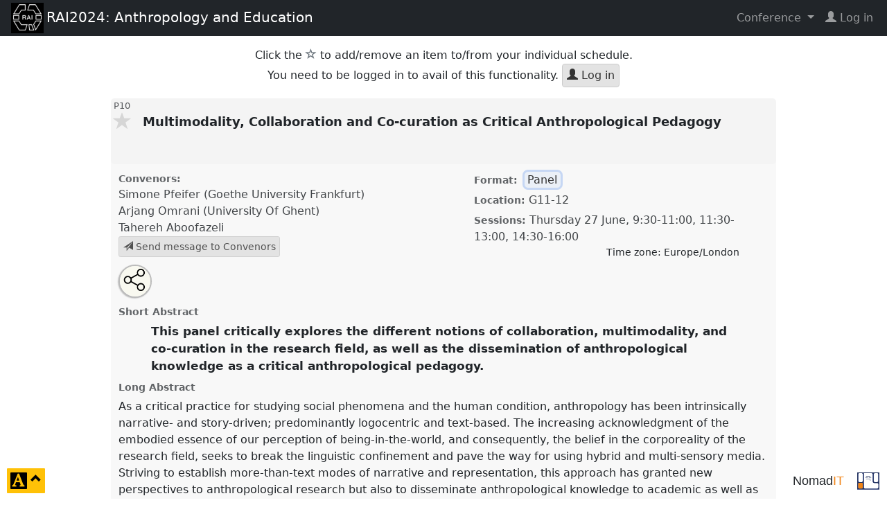

--- FILE ---
content_type: text/html; charset=UTF-8
request_url: https://nomadit.co.uk/conference/rai2024/p/13857
body_size: 12531
content:
<!DOCTYPE html>
<html lang="en">

<head prefix="og: http://ogp.me/ns#">
    <meta charset="utf-8">
    <meta name="viewport" content="width=device-width, initial-scale=1">
    <meta http-equiv="X-UA-Compatible" content="IE=edge">
    <meta http-equiv="Content-Security-Policy" content="default-src nomadit.co.uk easaonline.org cdn.jsdelivr.net maxcdn.bootstrapcdn.com;style-src 'unsafe-inline' nomadit.co.uk easaonline.org cdn.jsdelivr.net maxcdn.bootstrapcdn.com;img-src * data:;frame-src *;script-src nomadit.co.uk easaonline.org cdn.jsdelivr.net maxcdn.bootstrapcdn.com 'nonce-4b3e5ee6a32c36122a02517a748bd297';">
	
    <title>P10: Multimodality, Collaboration and  Co-curation as Critical Anthropological Pedagogy</title>
    <meta name="twitter:url" content="https://nomadit.co.uk/conference/rai2024/p/13857">
    <meta name="twitter:title" content="P10: Multimodality, Collaboration and  Co-curation as Critical Anthropological Pedagogy"> 
    <meta name="twitter:description" content="This panel critically explores the different notions of collaboration, multimodality, and co-curation in the research field, as well as the dissemination of">
    <meta property="twitter:image" content="https://www.therai.org.uk/templates/rai2015star/images/logo.png">
    <meta property="og:url" content="https://nomadit.co.uk/conference/rai2024/p/13857">
    <meta property="og:title" content="P10: Multimodality, Collaboration and  Co-curation as Critical Anthropological Pedagogy">
    <meta property="og:description" content="This panel critically explores the different notions of collaboration, multimodality, and co-curation in the research field, as well as the dissemination of">
    <meta property="og:type" content="article">
    <meta property="fb:app_id" content="1842563589398478">
    <meta property="og:image" content="https://www.therai.org.uk/templates/rai2015star/images/logo.png">
    <link rel="image_src" href="https://www.therai.org.uk/templates/rai2015star/images/logo.png">    <link rel="stylesheet" href="/conference/css/page.css?v=0108-0149">
    <link rel="stylesheet" href="/conference/css/conference.css?v=0108-0149">
    <link rel="stylesheet" href="/conference/css/jquery.dataTables.min.css">

    <script src="/conference/js/jquery-3.7.1.min.js"></script>
    <link rel="stylesheet" href="/conference/css/bs5-themes/default.min.css">
    <script src="/conference/js/bootstrap502.min.js"></script>
    <script src="/conference/js/all.min.js?v=0108-0149"></script>
    <script src="/conference/js/jquery.dataTables.min.js"></script>

    <link rel="stylesheet" href="https://cdn.jsdelivr.net/npm/easymde/dist/easymde.min.css">
    <script src="https://cdn.jsdelivr.net/npm/easymde/dist/easymde.min.js"></script>
	    <script src="/conference/js/page.min.js?v=0108-0149"></script>
</head>

<body class="view-panel page-full conference-page no-js not-admin not-logged-in theme-default"
	style="font-size: 16px"  data-time-now="1769029383">

<!-- debug-head -->



    <!-- Navbar -->
    <nav class="navbar navbar-expand-md py-1 navbar-dark bg-dark">
        <!-- Container wrapper -->
        <div class="container-fluid d-flex align-items-center justify-content-between">
			
				                    <a class="d-block flex-shrink-0" href="https://therai.org.uk/conferences/anthropology-and-education"
                       data-prop="ConferenceID"
                       data-val="113">
                    <span class="navbar-logo px-1">
                        <img alt="Conference logo" src="https://nomadit.co.uk/conference/rai2024/size/small//conference-logo">
                    </span>
                    </a>
                    <a class="d-block navbar-brand align-self-start" href="https://therai.org.uk/conferences/anthropology-and-education"
                       title="25 &ndash; 28 Jun 2024 Senate House, London">
						<span class="d-none d-md-inline">RAI2024: Anthropology and Education</span>
						<span class="d-inline d-md-none">RAI2024</span>
                    </a>
				
                <!-- Toggle button -->
                <button class="navbar-toggler collapsed"
                        type="button"
                        data-bs-toggle="collapse"
                        data-bs-target="#navbar-main-menu"
                        aria-expanded="false"
                        aria-controls="navbar-main-menu"
                        aria-label="Toggle navigation">
                    <span class="glyphicon glyphicon-menu-hamburger"></span>
                </button>

                <!-- Collapsible wrapper -->
                <div id="navbar-main-menu"
                     class="collapse navbar-collapse flex-shrink-0 flex-grow-1 justify-content-end pt-3 pt-md-0">
                    <!-- Right links -->
                    <ul class="navbar-nav">
																				                                <li class="nav-item dropdown">
                                    <a id="navbar-conf-dropdown" data-bs-toggle="dropdown" aria-expanded="false"
                                       class="nav-link dropdown-toggle" href="#"
                                       aria-haspopup="true">
										Conference </a>
                                    <div class="dropdown-menu dropdown-menu-end" aria-labelledby="navbar-conf-dropdown">
                                        <div class="text-center">
                                            <h4>RAI2024</h4>
										<div class="text-muted small">Senate House, London</div>
                                        <div class="text-muted small">25 &ndash; 28 Jun 2024</div>
                                        <hr>
                                        </div>
                                        <a class="dropdown-item" target="rai2024"
                                           href="https://nomadit.co.uk/conference/rai2024">
											Panel explorer</a>
                                        <a class="dropdown-item" href="https://nomadit.co.uk/conference/rai2024/panels">
											Panel list</a>
										                                            <a class="dropdown-item" href="https://therai.org.uk/conferences/anthropology-and-education">
                                                Website
                                            </a>
																				
										                                    </div>
                                </li>
							    <li class="log-in-menu-item nav-item">
        <a class="remote-login nav-link" target="_parent" href="https://nomadit.co.uk/conference/login-redirect?destination=%2Fconference%2Frai2024%2Fp%2F13857" title="login">
            <span class="glyphicon glyphicon-user fas fa-user"></span>&nbsp;<span>Log&nbsp;in</span>
        </a>
    </li>
                    </ul><!-- Right links -->
                </div><!-- Collapsible wrapper -->
			        </div>
    </nav>
	<div id="content"
     class="container-fluid my-3  show-star-login no-paper-pdf use-timezone-switch ">
	    <div id="conference-sweet" class=" show-star-login no-paper-pdf use-timezone-switch "
         data-conference="rai2024" data-conferenceid="113" data-organisationID="5" data-conferenceurl="https://nomadit.co.uk/conference/rai2024">
		<p class="text-center">
Click the <span class="glyphicon text-muted glyphicon-star-empty"></span><span class="sr-only">star</span> to add/remove an item to/from your individual schedule.
<br>
You need to be logged in to avail of this functionality.
<a class="btn btn-default login-button" href="/conference/login-redirect?destination=%2Fconference%2Frai2024%2Fp%2F13857" title="Log in"
><span class="glyphicon glyphicon-user"></span> Log in</a>
</p>

<div class="well panel clearfix panel-13857 panel-role "
data-panelid="13857" data-conf="rai2024">

<div class="clearfix pull-left panel-title-top">
<span class="panel-star not-logged-in glyphicon glyphicon-star "></span>
<div data-prop="PanelID" data-val="13857">
P10
</div>
<div class="video-badge">
<br><br>
</div>
</div>
<div class="text-right pull-right panel-title-top">

</div>
<a class="panel-button panel-expand-button" style=""

data-anchor="13857"
href="https://nomadit.co.uk/conference/rai2024/p/13857">
Multimodality, Collaboration and  Co-curation as Critical Anthropological Pedagogy&nbsp;

</a>
<!-- conference/template/PanelBody.mustache used in explorer and panel page -->
<div class="panel-expanded clearfix">
<div class="clearfix panel-meta">
<div class="left-box">


<dl>
<dt>Convenors:</dt>
<dd class="space-below">
<span title="Convenor">
<span data-prop="PersonID" data-val="17312">
Simone Pfeifer
(Goethe University Frankfurt)</span></span><br>

<span title="Convenor">
<span data-prop="PersonID" data-val="16204">
Arjang Omrani
(University Of Ghent)</span></span><br>

<span title="Convenor">
<span data-prop="PersonID" data-val="98993">
Tahereh Aboofazeli</span></span><br>

<a class="btn btn-default btn-sm message-button"
href="https://nomadit.co.uk/conference/rai2024/p/13857/contact-convenors"
data-fullname=" Simone Pfeifer,  Arjang Omrani,  Tahereh Aboofazeli, <br>( of panel P10 at rai2024)"
data-recipient="convenors"
data-panelid="13857"
id="mess-convenors-13857">
<span class="glyphicon glyphicon-send"></span>
Send message to Convenors
</a>

</dd>
</dl>
</div>
<div class="right-box">
<div id="panel-13857-all-tags" class="position-relative">

<dl>
<dt>Format:</dt>
<dd class="coloured-tag-list">
<span data-key="AvailablePanelTagTypeID" data-val=""
style="border-radius: 0.5em;border:0.2em solid #888;border:0.2em solid #bdd2f4; background:#bdd2f440;">
Panel
</span>
</dd>
</dl>
</div>
<dl>
<dt>Location:</dt>
<dd>G11-12
</dd>
</dl>
<dl>
<dt>Sessions:</dt>
<dd><span class="zoned-datetime" data-date-format="l j F" datetime="2024-06-27T08:30:00Z">Thursday 27 June</span>, <time datetime="2024-06-27T08:30:00Z">9:30</time>-<time datetime="2024-06-27T10:00:00Z">11:00</time>, <time datetime="2024-06-27T10:30:00Z">11:30</time>-<time datetime="2024-06-27T12:00:00Z">13:00</time>, <time datetime="2024-06-27T13:30:00Z">14:30</time>-<time datetime="2024-06-27T15:00:00Z">16:00</time>
<div class="small text-right me-5">Time zone: <span class="TimeZoneText">Europe/London</span></div>
</dd>
</dl>


</div>
<div class="share-buttons">
<div class="panel-ref">
<div class="copy-button">
<em>Multimodality, Collaboration and  Co-curation as Critical Anthropological Pedagogy.</em>
Panel <strong>P10</strong> at conference <strong>RAI2024: Anthropology and Education.</strong><br>
</div>
<div class="panel-ref-url copy-button">
<span>https://</span><strong>nomadit</strong>.co.uk/conference/rai2024/p/13857
</div>
</div>
<a class="panel-ref-link" target="rai2024"
href="https://nomadit.co.uk/conference/rai2024#13857">
<small>show in the panel explorer</small>
</a>
<div class="share-button-row">
<a class="share-button" title="Email this panel link" target="blank"
href="mailto:?subject=Multimodality%2C%20Collaboration%20and%20%20Co-curation%20as%20Critical%20Anthropological%20Pedagogy&body=Panel%20Multimodality%2C%20Collaboration%20and%20%20Co-curation%20as%20Critical%20Anthropological%20Pedagogy%20--%20presented%20at%20conference%20RAI2024%3A%20Anthropology%20and%20Education%20https%3A%2F%2Fnomadit.co.uk%2Fconference%2Frai2024%2Fp%2F13857">
<span class="glyphicon glyphicon-envelope"></span><span class="sr-only">Open an email with this panel link</span>
</a>
</div>
<a class="share-toggle" target="rai2024-13857"
href="https://nomadit.co.uk/conference/rai2024/p/13857">
<span class="share-icon"></span><span class="sr-only">Share this panel</span>
</a>
</div>
</div>
<h4>Short Abstract</h4>
<p class="lead">This panel critically explores the different notions of collaboration, multimodality, and co-curation in the research field, as well as the dissemination of anthropological knowledge as a critical anthropological pedagogy.</p>
<h4>Long Abstract</h4>
<p>As a critical practice for studying social phenomena and the human condition, anthropology has been intrinsically narrative- and story-driven; predominantly logocentric and text-based. The increasing acknowledgment of the embodied essence of our perception of being-in-the-world, and consequently, the belief in the corporeality of the research field, seeks to break the linguistic confinement and pave the way for using hybrid and multi-sensory media. Striving to establish more-than-text modes of narrative and representation, this approach has granted new perspectives to anthropological research but also to disseminate anthropological knowledge to academic as well as non-academic audiences in novel forms. </p><p>Multimodal and collaborative anthropological approaches and more recently also co-curatorial practices have been at the centre of recent shifts for more inclusive public, critical, and pedagogical knowledge production. While multimodality points to the different modes and experiences of various media beyond dualistic text/image distinctions in both research, research communication and education, collaborative practices have been at the core of ethical, democratising and decolonial anthropological approaches. Bringing them together with critical curatorial strategies as part of the anthropological research endeavour opens new avenues to think through research and dissemination in relation to exhibition venues like the museum. </p><p>This panel invites works, especially those with practice-based approaches, that aim to critically explore different notions of collaboration, multimodality, and co-curation in the research field, as well as the dissemination of anthropological knowledge. It aims to explore more inclusive and less asymmetrical research that opens anthropological strands to the public and creates a public pedagogical circumstance.</p>


<div class="paper-list">
<h4>Accepted papers</h4>
<strong>Session 1</strong> <span class="text-muted"><span class="zoned-datetime" data-date-format="l j F, Y" datetime="2024-06-27T08:30:00Z">Thursday 27 June, 2024</span>, <time datetime="2024-06-27T08:30:00Z">9:30</time>-<time datetime="2024-06-27T10:00:00Z">11:00</time> </span> 
<div id="paper-77090" class="paper clearfix well ">

<a class="paper-button collapse-button" href="https://nomadit.co.uk/conference/rai2024/paper/77090"
data-target="#paper-details-77090" aria-haspopup="true" aria-expanded="false"
data-prop="PaperID" data-val="77090">
<span class="paper-title">Making Sense: Participatory filmmaking with adult children of the disappeared in the Gambia&nbsp;<span class="caret">&nbsp;</span></span>
<div style="opacity:90%; font-size:0.9em"></div>
<small class="comma-between">
<span 
title="Author">
<span data-prop="PersonID" data-val="101362">
Aminata Ndow
(Harvard University)</span></span>
</small>
<div style="font-size:0.9em; font-stretch:expanded">

</div>
</a>
<!-- /conference/templates/PaperBody.mustache -->
<div id="paper-details-77090" class="paper collapse" style="display:none;">


<h4>Paper short abstract</h4>
<blockquote>
The paper aims to offer some reflections on the use of a participatory video methodology with now-adult children of the disappeared in the Gambia to examine how, in the &quot;post-truth commission era,” they deal with the ramifications of their violent past.
</blockquote>


<h4>Paper long abstract</h4>
<p>In 1994, Lieutenant Yahya Jammeh staged a coup d&#039;état in the Gambia, a small West African country of two million inhabitants, where his regime, for over 20 years, maintained power through murder, rape, torture, and enforced disappearances of dissidents and opponents. After Jammeh was forced from power in 2017, the subsequent president established a truth commission (TRRC) to investigate Jammeh&#039;s human rights abuses. Since the TRRC released its Final Report (2021) however, few of the commission’s recommendations have been implemented. Through collaborative ethnographic research involving in-person semi-structured interviews, participant observation, participatory video, and online ethnography, I explore the lifeworlds of now-adult children of the disappeared to understand the social processes and practices through which their loss and mourning are made real and meaningful in subjective and collective terms, and how building their lives in the longer-term, they engage with the broader international movement to recover the disappeared. In this paper, I describe in detail the making of two films, focusing on ethical dilemmas. Researching childhood memories, perceptions, and experiences is significant, but so is the context in which these experiences occurred and their meaning for the different parties involved. What happens when making sense suddenly becomes making sense? Merging ideas taken from Participatory Action Research, visual anthropology, and hermeneutic phenomenological research, my approach explores how participatory filmmaking as a way of knowing can be especially well suited to access grief that is socially silenced and as such, to study mourning (in absence).</p>



</div>
</div>

<div id="paper-76845" class="paper clearfix well ">

<a class="paper-button collapse-button" href="https://nomadit.co.uk/conference/rai2024/paper/76845"
data-target="#paper-details-76845" aria-haspopup="true" aria-expanded="false"
data-prop="PaperID" data-val="76845">
<span class="paper-title">Mutual Learning through Multimodal Drifting: Participatory Films and App Co-Design with Youth&nbsp;<span class="caret">&nbsp;</span></span>
<div style="opacity:90%; font-size:0.9em"></div>
<small class="comma-between">
<span 
title="Author">
<span data-prop="PersonID" data-val="56038">
Suzana Jovicic
(University of Vienna)</span></span>
</small>
<div style="font-size:0.9em; font-stretch:expanded">

</div>
</a>
<!-- /conference/templates/PaperBody.mustache -->
<div id="paper-details-76845" class="paper collapse" style="display:none;">


<h4>Paper short abstract</h4>
<blockquote>
This paper takes short films as a vantage point to explore drifting in an app co-design project with youth in Vienna. While drifting, defiant data leak and linger beyond methodological boundaries in an encounter that enables inclusive, multimodal modes of knowledge production and mutual learning.
</blockquote>


<h4>Paper long abstract</h4>
<p>One of the most impactful moments during our interdisciplinary participatory design project ensued when we screened “Anormal”, a short film created by a 17-year-old research participant. However, this was a significant moment with a twist – the film seemingly had little in common with our project theme. We:Design, the project in question, aimed to a) explore digital inequalities young Viennese people face in accessing the job market and b) to develop a low-threshold open-source job application app with and for young people. The task that prompted “Anormal” was to create short films on young people’s experiences of applying. Instead, “Anormal” evolved into a poetic mediation on coming-of-age, where job applications were just a side note. However, there was undoubtedly something powerful about the filmmaker’s drift, perhaps precisely because it emerged from these personal images that demanded attention and were not rendered invisible by the researcher arriving at a polished conclusion in the academic text, while discarding the data that refuses to fit in. By drifting in a creative sense, the filmmaker playfully reclaimed the narrative and temporality of the process. In this paper, I argue how the film “leaked” (Ingold 2011) and continues to linger in an encounter of mutual learning. The inclusion of embodied, fractal and multimodal forms of knowledge production, such as the short film format, can help engage diverse participants in accessible, open-ended, multimodal modes of co-creation that are sensitive to their pace and meaningful to them (Pink et al. 2022, Raman and French 2022).</p>



</div>
</div>

<div id="paper-77130" class="paper clearfix well ">

<a class="paper-button collapse-button" href="https://nomadit.co.uk/conference/rai2024/paper/77130"
data-target="#paper-details-77130" aria-haspopup="true" aria-expanded="false"
data-prop="PaperID" data-val="77130">
<span class="paper-title">Collaborative Ethnography: Crafting an Ethnographically-Informed Children&#039;s Picture Book with Artisans in Iran&nbsp;<span class="caret">&nbsp;</span></span>
<div style="opacity:90%; font-size:0.9em"></div>
<small class="comma-between">
<span 
title="Author">
<span data-prop="PersonID" data-val="96701">
Elaheh Habibi
(University of Paris 1 Panthéon-Sorbonne)</span></span><span 
title="Author">
<span data-prop="PersonID" data-val="73524">
Ahmad Moradi
(Leibniz-Zentrum Moderner Orient (ZMO))</span></span>
</small>
<div style="font-size:0.9em; font-stretch:expanded">

</div>
</a>
<!-- /conference/templates/PaperBody.mustache -->
<div id="paper-details-77130" class="paper collapse" style="display:none;">


<h4>Paper short abstract</h4>
<blockquote>
This paper presents a collaborative ethnography project where some students, local artisans, and three Iranian anthropologists worked together to illustrate a children&#039;s book narrative depicting the effects of climate change on the lives of coastal communities in Qeshm Island, Iran.
</blockquote>


<h4>Paper long abstract</h4>
<p>This paper presents an in-depth case study of a collaborative project  conducted in partnership with the University of Hormozgan, Iran, spanning a two-month summer school in 2023 and an extension throughout an academic year. The project brought together fifteen traditional handicrafts students, local artisans, and three Iranian anthropologists (co-authors of this text) to illustrate a children&#039;s book narrative. The book details the repercussions of climate change on the coastal communities of Qeshm Island.</p><p>The project seamlessly merged traditional textile techniques with contemporary artistic expression, fostering active community involvement. Grounded in the principles of collaborative ethnography, it served as a unique platform for students and artisans to integrate their talents into the creation of a captivating children&#039;s picture book.</p><p>This paper offers insights into the project&#039;s planning, execution, challenges, and lessons learned, with a focus on improving collaborative processes in ethnographic research, education, and community engagement.</p><p>Significantly, this project embraces multimodality by incorporating local art forms, particularly traditional embroidery practices alongside visual ethnography. This approach offers a sensory-rich understanding of the Qeshm island&#039;s culture and challenges, while actively engaging with co-curation. Participants play a pivotal role in narrative construction and visual representation, challenging traditional anthropological power dynamics and fostering a more inclusive and democratic knowledge production process.</p><p>By showcasing this project, we aim to emphasize how multimodal and collaborative ethnographic research can provide profound insights into complex social phenomena. It exemplifies how anthropological knowledge can transcend academic circles, engaging wider audiences through narrative and visual mediums, thereby enriching anthropological pedagogy.</p>



</div>
</div>
<strong>Session 2</strong> <span class="text-muted"><span class="zoned-datetime" data-date-format="l j F, Y" datetime="2024-06-27T10:30:00Z">Thursday 27 June, 2024</span>, <time datetime="2024-06-27T10:30:00Z">11:30</time>-<time datetime="2024-06-27T12:00:00Z">13:00</time> </span> 
<div id="paper-76945" class="paper clearfix well ">

<a class="paper-button collapse-button" href="https://nomadit.co.uk/conference/rai2024/paper/76945"
data-target="#paper-details-76945" aria-haspopup="true" aria-expanded="false"
data-prop="PaperID" data-val="76945">
<span class="paper-title">Shared anthropology: When anthropology meets critical public pedagogy&nbsp;<span class="caret">&nbsp;</span></span>
<div style="opacity:90%; font-size:0.9em"></div>
<small class="comma-between">
<span 
title="Author">
<span data-prop="PersonID" data-val="16204">
Arjang Omrani
(University Of Ghent)</span></span><span 
title="Author">
<span data-prop="PersonID" data-val="98993">
Tahereh Aboofazeli</span></span>
</small>
<div style="font-size:0.9em; font-stretch:expanded">

</div>
</a>
<!-- /conference/templates/PaperBody.mustache -->
<div id="paper-details-76945" class="paper collapse" style="display:none;">


<h4>Paper short abstract</h4>
<blockquote>
This presentation explores the common grounds between critical public anthropology and critical public pedagogy as critically conscious, engaged and animating practices envisioned in the framework of shared anthropology that asserts the co-authored nature of knowledge by &quot;sharing-the-anthropology&quot;.
</blockquote>


<h4>Paper long abstract</h4>
<p>In this presentation, the authors explore the common grounds between critical public anthropology and critical public pedagogy as critically conscious, engaged, and animating practices. Through intervention in the public domain, they are involved in the contested role of culture in power production, distribution, and regulation. These affinities have been envisioned in the framework of shared anthropology that asserts the co-authored nature of knowledge by &quot;sharing-the-anthropology&quot;.  A path toward decolonizing and democratizing knowledge through the use of multimodal narrative and art as a medium; not as “a research object or research aim” (Borgdorf 2013) and as a form to explore “knowing-in-practice” (Beck 2011) and strategy for mediating knowledge.</p><p>Through this framework the conceptual framework of the project, &#039;We Are Not Carpets&#039; a work-in-progress in which the authors are currently involved, will be introduced. Aligning with the critical principles of shared anthropology, the project integrates a critical approach to problematize the subordinate condition of handmade carpet weavers within its production and distribution regime. As such we explore the connection between the ethico-political and epistemological framework established for shared anthropology and the conceptual framework envisioned for the project.</p>



</div>
</div>

<div id="paper-76707" class="paper clearfix well ">

<a class="paper-button collapse-button" href="https://nomadit.co.uk/conference/rai2024/paper/76707"
data-target="#paper-details-76707" aria-haspopup="true" aria-expanded="false"
data-prop="PaperID" data-val="76707">
<span class="paper-title">Co-Curating Multimodal Engagements: Muslim*Present in post-migrant contexts&nbsp;<span class="caret">&nbsp;</span></span>
<div style="opacity:90%; font-size:0.9em"></div>
<small class="comma-between">
<span 
title="Author">
<span data-prop="PersonID" data-val="17312">
Simone Pfeifer
(Goethe University Frankfurt)</span></span>
</small>
<div style="font-size:0.9em; font-stretch:expanded">

</div>
</a>
<!-- /conference/templates/PaperBody.mustache -->
<div id="paper-details-76707" class="paper collapse" style="display:none;">


<h4>Paper short abstract</h4>
<blockquote>
In this contribution I reflect on three different dimensions of collaborative curation and ‘the curatorial’ as part of my ongoing research project on Muslim everyday life and digital media practices in German-speaking post-migrant contexts.
</blockquote>


<h4>Paper long abstract</h4>
<p>In this contribution I reflect on different concepts of collaborative curation and ‘the curatorial’ as part of my ongoing research project on Muslim everyday life and digital media practices in German-speaking post-migrant contexts. I employ the ideas of co-curating and &#039;the curatorial&#039; across three overarching methodological dimensions. Firstly, I examine everyday curatorial practice manifested in social media profiles, exploring the multimodal representations individuals and groups choose to curate within their profiles, considering their connection to the inherent power structures of the platforms and algorithms. The second curatorial dimension involves my participation in the co-curation of the Instagram-profile _hashtagIslam as part of a team ethnographic approach (Ahmad et al. 2023). Within this framework, we collaboratively curate thematic posts and stories, that aligh with our respective research objectives. The third dimension of applying co-curating as a method pertains to reflections on the multimodal exhibition project &quot;Muslim*Present&quot;, which took place in Cologne in June and July 2023. This project took the form of an intervention in public space and on social media as part of the larger exhibition entitled &quot;The Entire Story Starts Where&quot;. All three dimensions of multimodal co-curatorial practice must be viewed as a relational and ethical practice of care, drawing inspiration from the traditions of black and indigenous curators and scholars.</p>



</div>
</div>

<div id="paper-76862" class="paper clearfix well ">

<a class="paper-button collapse-button" href="https://nomadit.co.uk/conference/rai2024/paper/76862"
data-target="#paper-details-76862" aria-haspopup="true" aria-expanded="false"
data-prop="PaperID" data-val="76862">
<span class="paper-title">Co-Curating Performative Autoethnography - Collaborative Research as a Form of Critical Pedagogy in Teaching Social Anthropology&nbsp;<span class="caret">&nbsp;</span></span>
<div style="opacity:90%; font-size:0.9em"></div>
<small class="comma-between">
<span 
title="Author">
<span data-prop="PersonID" data-val="33791">
Annika Strauss
(University of  Münster)</span></span>
</small>
<div style="font-size:0.9em; font-stretch:expanded">

</div>
</a>
<!-- /conference/templates/PaperBody.mustache -->
<div id="paper-details-76862" class="paper collapse" style="display:none;">


<h4>Paper short abstract</h4>
<blockquote>
Participants reflect on the co-curation of a performative autoethnography event and discuss how research-based-learning as a dialogic and reciprocal didactic format facilitates critical pedagogy in the academic context.
</blockquote>


<h4>Paper long abstract</h4>
<p>This contribution explores the potentials and challenges of a university seminar that invited students to engage with the method of performative autoethnography and questions concerning communicating social anthropological insights to an audience. Research-based learning, as a dialogic form of teaching-learning-research, with its context-specific orientation toward understanding, aims for students and educators to collectively reflect on their field experiences and brings into focus reciprocal learning. Students were actively involved in knowledge production and experimented with the roles of learners, researchers, educators, and knowledge disseminators. </p><p>From an ethnopsychological perspective, it is necessary for us to learn to distinguish between the self and the other in order to not merely project subjective perceptions and assumptions. Like every individual, we experience the world through our bodies (Leib) and are inevitably part of what we observe. The autoethnographic approach and the experience and application of the ethnographic method on one&#039;s own socio-cultural context and embodiment are particularly suitable for engaging with postcolonial critique and the issue of &#039;othering&#039; in social anthropology. The approaches of performative (auto)ethnography challenge and expand conventional forms of (textual) ethnographic representations (of &#039;the other&#039;). Theater isn&#039;t solely a tool for conveying anthropological insights to an interested public; theater-making itself can be understood as an ethnographic method for analyzing and exploring human existence and embodiments. Participants and the instructor of the course reflect together on the co-curation of the event they staged at the end of the semester and the transformative experiences of the researchers and the audience.</p>



</div>
</div>
<strong>Session 3</strong> <span class="text-muted"><span class="zoned-datetime" data-date-format="l j F, Y" datetime="2024-06-27T13:30:00Z">Thursday 27 June, 2024</span>, <time datetime="2024-06-27T13:30:00Z">14:30</time>-<time datetime="2024-06-27T15:00:00Z">16:00</time> </span> 
<div id="paper-77121" class="paper clearfix well ">

<a class="paper-button collapse-button" href="https://nomadit.co.uk/conference/rai2024/paper/77121"
data-target="#paper-details-77121" aria-haspopup="true" aria-expanded="false"
data-prop="PaperID" data-val="77121">
<span class="paper-title">Listening to recorded voices in public space: practices of intervention for collective situated knowledge production and transfer&nbsp;<span class="caret">&nbsp;</span></span>
<div style="opacity:90%; font-size:0.9em"></div>
<small class="comma-between">
<span 
title="Author">
<span data-prop="PersonID" data-val="101267">
Alessio Mazzaro
(Politecnico di Torino)</span></span>
</small>
<div style="font-size:0.9em; font-stretch:expanded">

</div>
</a>
<!-- /conference/templates/PaperBody.mustache -->
<div id="paper-details-77121" class="paper collapse" style="display:none;">


<h4>Paper short abstract</h4>
<blockquote>
Using two of my sound interventions in Sao Paulo as case studies, this paper analysis practices of place-making that involve inhabitants in the creation of collected oral narratives and their use in public space as a means for activating situated collective knowledge production and transfer.
</blockquote>


<h4>Paper long abstract</h4>
<p>This paper analysis practices of place-making that involve inhabitants in the creation of collected oral narratives and their use in public space, as a means for activating situated collective knowledge production and transfer. Describing two of my sound interventions in Sao Paulo, it approaches listening as caring and the voice as a place of exploration of the urban environment while asking what influence citizens can have on it. Furthermore, it contributes to the innovation of sound based exploration of urban space and the use of phonographic medium as political text. In the first case, a bicycle with a loudspeaker traveled the roads of the multiethnic neighborhood of Bom Retiro amplifying a recorded montage of wishes to expand the conversation with passers-by. It is presented how the action even if co-designed and co-curated with a local collective, in the end was hijacked by the activists for their needs. Moreover, it is discussed how a dynamic process of co-authorship continued in the aftermath. In the second case, the use of fabulation provoked the listeners to imagine the city as a person, as someone who could act: a loudspeaker on the top of Edifício Copan broadcasted my voice reading the questions that various interviewed people would ask the city if she could answer them. Finally, this paper illustrates in both examples, the role that (urban) space and situation of listening play in the public production of critical knowledge as a dialogic reaction to what is listened.</p>



</div>
</div>

<div id="paper-76881" class="paper clearfix well ">

<a class="paper-button collapse-button" href="https://nomadit.co.uk/conference/rai2024/paper/76881"
data-target="#paper-details-76881" aria-haspopup="true" aria-expanded="false"
data-prop="PaperID" data-val="76881">
<span class="paper-title">Multimodal Youth Mobilities: Audiovisual experiments with transnational migrant youth between West Africa and Europe&nbsp;<span class="caret">&nbsp;</span></span>
<div style="opacity:90%; font-size:0.9em"></div>
<small class="comma-between">
<span 
title="Author">
<span data-prop="PersonID" data-val="99086">
Laura Ogden
(Maastricht University)</span></span>
</small>
<div style="font-size:0.9em; font-stretch:expanded">

</div>
</a>
<!-- /conference/templates/PaperBody.mustache -->
<div id="paper-details-76881" class="paper collapse" style="display:none;">


<h4>Paper short abstract</h4>
<blockquote>
This contribution presents ongoing multimodal experiments with transnationally mobile migrant youth between West Africa and Europe, exploring multimodality’s potential for making research more collaborative and attuned to migrant youth’s own embodied, digital, and relational experiences of mobility.
</blockquote>


<h4>Paper long abstract</h4>
<p>Transnational family research has documented the increasingly digital strategies for ‘doing family’ across borders, focusing on how adult migrants care for ‘left-behind’ children, who are – like migrant-background youth in the Global North – often depicted as sedentary. Inspired by mobilities studies, recent research on transnational youth mobility investigates the diverse and complex mobilities of youth with migration backgrounds, including how the digital shapes their transnational relationships and experiences of being on the move. Yet while mobile, multi-sited and youth-centric methods are central to such explorations, multimodal approaches are rare, and participatory approaches engaging with migrant youth&#039;s existing digital practices are even rarer. What could multimodal approaches offer to youth mobilities research and what methodological and ethical questions do they raise?</p><p>This contribution presents the design, results, and future ideas and iterations emerging from ongoing multimodal experiments with transnationally mobile migrant youth between West Africa and Europe, exploring multimodality’s potential for making research more collaborative and attuned to migrant youth’s own embodied, digital, and relational experiences of mobility. Experiments that started from my own background in visual ethnography quickly transformed when colliding and intersecting with my participants’ own digital practices using their smartphones while mobile. The presentation thus engages with emerging concerns in research on transnational youth, migration and mobility, and digital media. It also speaks to the conference strand on ‘translating cultures and diasporic communities’ by attending to diasporic youth’s own multimodal documentation and representation of their mobility experiences between countries of origin and residence.</p>



</div>
</div>

<div id="paper-77217" class="paper clearfix well ">

<a class="paper-button collapse-button" href="https://nomadit.co.uk/conference/rai2024/paper/77217"
data-target="#paper-details-77217" aria-haspopup="true" aria-expanded="false"
data-prop="PaperID" data-val="77217">
<span class="paper-title">AnthroDorphins: Developing Multimodal and Accessible Content in Anthropology Education&nbsp;<span class="caret">&nbsp;</span></span>
<div style="opacity:90%; font-size:0.9em"></div>
<small class="comma-between">
<span 
title="Author">
<span data-prop="PersonID" data-val="95723">
Robert Lemelson
(UCLA)</span></span>
</small>
<div style="font-size:0.9em; font-stretch:expanded">

</div>
</a>
<!-- /conference/templates/PaperBody.mustache -->
<div id="paper-details-77217" class="paper collapse" style="display:none;">


<h4>Paper short abstract</h4>
<blockquote>
AnthroDorphins is a new website and YouTube channel (@anthrodorphins) which uses multimodal approaches to create short videos aiming to enliven cultural anthropology for students, facilitate communication between researchers, and invite general audiences into a community of shared knowledge.
</blockquote>


<h4>Paper long abstract</h4>
<p>Despite the ethical call for accessibility from the AAA, a significant amount of anthropological research remains inaccessible–often written in exclusionary language and even then behind paywalls. The scholarly community and the public could benefit from an inclusive and comprehensive network of shared anthropological knowledge to promote the varied and complex work by anthropologists and those using anthropological methods and theories. Meanwhile, millions of people seek information of all kinds on Youtube every day; it’s one of the most democratic and accessible platforms for knowledge sharing around the world yet one that has been largely overlooked by even translational anthropologists. AnthroDorphins, a new cultural anthropology video channel has recently launched and is still developing. The site aims to bring the field to new and diverse audiences and serve as an engaging teaching resource for the anthropological community and the general public. Building off an established visual and multimodal ethnographic practice in visual psychological anthropology, the videos seek to balance emotional engagement, visual interest, and theoretical knowledge through original material and that carefully curated from pre-existing available media. This paper will address the origins of the channel, its current iteration, and its vision for using open source social media technology to connect a wide network of anthropologists with each other and the public.</p>



</div>
</div>
</div>

</div>
</div>

        </div>
    </div>

	
	            <div style="height:16em"></div>
                    <footer>
            <span class="pull-right">
        <a class="btn" href="http://nomadit.co.uk/home" title="site by NomadIT ;-|' 49.0 ms, 0.7 MB, p8.1.32,  v0108-0149"
           style='font-family:sans-serif; font-size:1.1em;font-stretch: condensed; text-decoration: none'>
                <span style="">Nomad</span><span style="color:#f18416">IT</span>
        </a>
                <a href="/conference" title="All conferences">
            <img alt="NomadIT logo" src="/conference/images/nomadit_blue.svg" style="width:2em; height:auto;">
        </a>
    </span>

        </footer>


        <button id="page-controls-button" type="button"
                class="btn btn-warning" data-bs-toggle="collapse"
                data-bs-target="#page-controls" aria-controls="page-controls" aria-haspopup="true" aria-expanded="false">
            <span style="top:0.15em; font-size:1.5em" class="position-relative glyphicon glyphicon-text-background"></span>
            <span class="sr-only">click to toggle popover</span>
            <span style="top:-0.3em" class="position-relative glyphicon glyphicon-chevron-up"></span>
        </button>
        <div id="page-controls" class="collapse bg-warning p-2 shadow" >
            <div class="d-flex flex-column p-1 g-2" style="width:16em">
                <div class="py-2 d-flex justify-content-between">
					                        <span>&nbsp;</span>
					                    <button type="button" title="close"
                            class="btn btn-warning" data-bs-toggle="collapse"
                            data-bs-target="#page-controls" aria-controls="page-controls" aria-haspopup="true" aria-expanded="false">
                        <span class="glyphicon glyphicon-remove"></span>
                        <span class="sr-only">click to close popover</span>
                    </button>
                </div>
                <div class="py-2 d-flex justify-content-evenly">
					
	<a class="remove-cookie-btn btn btn-light px-2  hidden" href="#"
	   title="Delete Cookie (FontSize=16)"
	   data-defaultfontsize="16"
	   data-stylecookiename="BodyFontSize">
	<span class="sr-only">reset font size</span>
	<span class="glyphicon glyphicon-remove-sign"></span>
	</a>
<a class=" style-toggle-btn btn btn-light px-2" href="#"
   title="Smaller font size -25%"
   data-stylecookiename="BodyFontSize"
   data-newstyle="12.0">
	<span style="font-size: 0.75em">A</span>
</a>
<a class=" style-toggle-btn btn btn-light px-2" href="#"
   title="Smaller font size -12%"
   data-stylecookiename="BodyFontSize"
   data-newstyle="14.1">
	<span style="font-size: 0.88em">A</span>
</a>
<a class=" style-toggle-btn btn btn-light px-2 active disabled " href="#"
   title="Reset to 16.0"
   data-stylecookiename="BodyFontSize"
   data-newstyle="16.0">
	<span style="font-size: 1em">A</span>
</a>
<a class=" style-toggle-btn btn btn-light px-2  " href="#"
   title="Larger font size +15%"
   data-stylecookiename="BodyFontSize"
   data-newstyle="18.4">
	<span style="font-size: 1.15em">A</span>
</a>
<a class=" style-toggle-btn btn btn-light px-2  " href="#"
   title="Larger font size +30%"
   data-stylecookiename="BodyFontSize"
   data-newstyle="21.3">
	<span style="font-size: 1.3em">A</span>
</a>                </div>
                <div class="py-2 d-flex justify-content-evenly">
					
<input type="range" class="form-range" id="font-size-range"
	   min="9" step="1" max="26"
	   value="16.0" data-stylecookiename="BodyFontSize">                </div>
                <div class="py-2 d-flex justify-content-evenly">
					
	<a class=" style-toggle-btn btn btn-light px-2 active disabled" 
		style="background: #FFF; color: #333" href="#"
		title="The current style is default"
		data-stylecookiename="CustomStyle"
		data-newstyle="default">
	<span class="sr-only">current theme</span>
	<span class="glyphicon glyphicon-adjust"></span>
	<span class="glyphicon glyphicon-repeat"></span>
	</a>
	<a class=" style-toggle-btn btn btn-light px-2" 
		style="background: #222; color: #EEE" href="#"
		title="Change page style from default to darkly"
		data-stylecookiename="CustomStyle"
		data-newstyle="darkly">
	<span class="sr-only">change theme</span>
	<span class="glyphicon glyphicon-adjust"></span>
	<span class="glyphicon glyphicon-repeat"></span>
	</a>                </div>
            </div>
        </div>
		

	
    <!-- debug-foot -->
	
</body>
</html>


--- FILE ---
content_type: text/javascript
request_url: https://nomadit.co.uk/conference/js/page.min.js?v=0108-0149
body_size: 1599
content:
jQuery(document).ready((function(e){e(".conference-pages-autoclick").length&&e(".conference-pages-autoclick")[0].click(),e(".enable-delete-buttons").on("click",(function(t){var o=t.currentTarget||t.target,n=e(o).closest("div");n.find(".enable-delete-buttons").addClass("hide"),n.find(".disable-delete-buttons").removeClass("hide"),n.find(".add-delete-button").append('<button class="btn btn-danger btn-md delete-button" title="Remove"><span class="glyphicon glyphicon-remove"></span></button>')})),e(".disable-delete-buttons").on("click",(function(t){var o=t.currentTarget||t.target,n=e(o).closest("div");n.find(".disable-delete-buttons").addClass("hide"),n.find(".enable-delete-buttons").removeClass("hide"),n.find(".add-delete-button button.delete-button").fadeOut()})),e("body").on("click","button.delete-button",(function(t){var o=t.currentTarget||t.target,n=e(o).parent();n.animate({opacity:.1,height:0,background:"#ff0",fontSize:"0.1em"},"slow",(function(){n.remove()})),t.preventDefault()})),e("body").on("mouseenter","button.delete-button",(function(t){var o=t.currentTarget||t.target;e(o).parent().addClass("marked-for-deletion")})),e("body").on("mouseleave","button.delete-button",(function(t){var o=t.currentTarget||t.target;e(o).parent().removeClass("marked-for-deletion")}));var t=e("body>footer"),o=e("#content");function n(){o&&o.offset()&&o.offset().top+o.height()<e(window).height()-70?t.addClass("stick-to-bottom"):t.removeClass("stick-to-bottom")}t.length&&o.length&&(n(),e(window).on("resize",n),e("body").on("commentable-content-added",n))})),jQuery(document).ready((function(e){e("a.add-token-to-cookie-on-click").on("click",(function(e){const t=e.currentTarget,o=t.getAttribute("data-cookiename"),n=t.getAttribute("data-cookietoken");if(!n||!o||o.length<2||n.length<4)return void console.log("token to cookie failed");let c=i(o);c?-1==c.indexOf(n)?(a(o,c+" "+n,365),console.log("appended token to cookie")):console.log("token already in cookie"):(a(o,n,365),console.log("added token cookie"))}));const t=e("#font-size-range"),o=e(".remove-cookie-btn").attr("data-defaultfontsize")||16,n=e(".scale-on-font-size");function a(e,t,o){let n="";if(o){let e=new Date;e.setTime(e.getTime()+24*o*60*60*1e3),n="; expires="+e.toGMTString()}document.cookie=e+"="+t+n+";path=/;SameSite=Lax"}function i(e){const t=e+"=",o=document.cookie.split(";");for(let n=0;n<o.length;n++){let e=o[n];for(;" "==e.charAt(0);)e=e.substring(1,e.length);if(0==e.indexOf(t))return e.substring(t.length,e.length)}return!1}function c(e){i(e)&&(document.cookie=e+"=;expires=Thu, 01 Jan 1970 00:00:01 GMT; path=/;SameSite=Lax")}e("input[data-cookiename][type=checkbox].cookieSwitch").each((function(){const t=e(this),o=t.attr("data-cookiename"),n=t.attr("data-cookieperiod")||1,i=t.attr("data-cookievalue")||"1";t.on("change",(function(){t.prop("checked")?(console.log("cookie "+o+" set to "+i+" for period "+n+" days"),a(o,i,n)):(console.log("cookie "+o+" deleted"),c(o))}))})),t.on("change",(function(){const c=t.val(),l=t.attr("data-stylecookiename");console.log("font size cookie from range input "+l),e("body").css("font-size",c+"px"),n.each((function(){const t=e(this),n=c/o;t.css("transition"," all 1s ease-out"),t.css("transform","scale("+n+")"),t.css("width",100/n+"%")})),i(l)!==c&&(a(l,c,365),i(l)!==c?console.log("Cookies must be enabled to remember font size"):(console.log(l+" cookie is set to "+c),e(".style-toggle-btn").removeClass("disabled active")))})),e(".style-toggle-btn").click((function(c){const l=c.currentTarget;e(".style-toggle-btn").removeClass("disabled active"),e(l).addClass("disabled active");const s=l.getAttribute("data-stylecookiename"),d=l.getAttribute("data-newstyle");a(s,d,365),i(s)!==d||("BodyFontSize"===s?(console.log(s+" cookie is set to "+d),e("body").css("font-size",d+"px"),n.each((function(){const t=e(this),n=d/o;console.log("set scale to "+n+" width:"+100/n),t.css("transition"," all 1s ease-out"),t.css("transform","scale("+n+")"),t.css("width",100/n+"%")})),c.preventDefault(),c.stopPropagation(),t.val(d)):(console.log(s+" cookie is set to "+d),window.location=[location.protocol,"//",location.host,location.pathname].join(""),c.preventDefault()))})),e(".remove-cookie-btn").click((function(t){const o=t.currentTarget;e(".style-toggle-btn").removeClass("disabled active"),e(o).addClass("disabled active");const n=o.getAttribute("data-stylecookiename");c(n),"BodyFontSize"===n&&e("body").css("font-size","16px"),console.log(n+" cookie deleted "+i(n)),window.location=[location.protocol,"//",location.host,location.pathname].join(""),t.preventDefault()}))})),jQuery(window).ready((function(e){function t(e){return e.replace(/[\x26\x0A\<>'"]/g,(function(e){return"&#"+e.charCodeAt(0)+";"}))}e("#panel-update-form, #paper-update-form").length&&(console.log("adding emailer capability"),e("body").on("change","form#panel_update_emailform input[type=checkbox]",(function(){const o=document.getElementById("panel_update_emailform"),n=e(o);let a="";if(n.find("div.copied").removeClass("copied"),n.find("input:checked").each((function(){a=a+(a?",":"")+this.value})),a.length){const t=o.subject.value,n="mailto:"+a+"?Subject="+t;e("#panel_update_email_button").attr("href",n)}else e("#panel_update_email_button").attr("href","#no-emails-selected");console.log("emails: "+a),e("#email_comma_list").html(t(a)),a=a.replaceAll(",",";"),e("#email_semicolon_list").html(t(a))})))}));